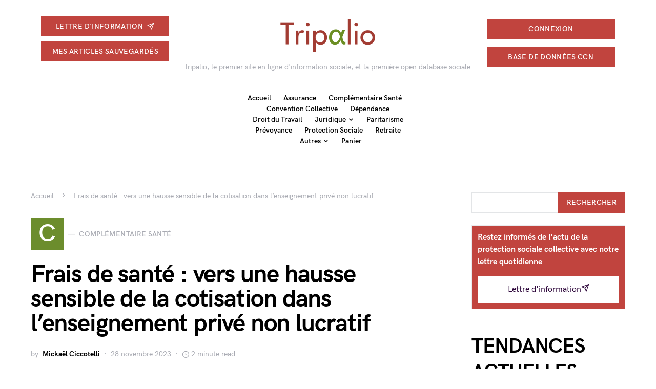

--- FILE ---
content_type: text/css
request_url: https://presse.tripalio.fr/wp-content/plugins/tripalio-video/assets/css/style.css?ver=1.0.0
body_size: 408
content:
.tripalio_video_related {
    .archive-wrap .archive-grid article:nth-child(4) {
        display: none;
    }
    @media (min-width: 720px) and (max-width: 1399px) {
        .archive-wrap .archive-grid article:nth-child(4) {
            display: initial;
        }
    }
    @media (min-width: 1400px) {
        .archive-wrap .archive-grid article {
            flex: 0 0 calc(100% / 3);
            max-width: calc(100% / 3);
        }
    }

    .meta-video-description {
        overflow: hidden;
        display: -webkit-box;
        -webkit-box-orient: vertical;
        -webkit-line-clamp: 3;
        text-shadow: 0px 0px 10px black;
        line-height: 1.1;
    }

    .post-format-icon > a {
        background: #C1443E;
    }
}

.widget_tripalio_video_section {
    .border-cat {
        background-color: #6C8D2D;

        &:hover {
            background-color: #587425;
        }
    }

    .archive-wrap .archive-grid article:nth-child(4) {
        display: none;
    }
    @media (min-width: 720px) and (max-width: 1399px) {
        .archive-wrap .archive-grid article:nth-child(4) {
            display: initial;
        }
    }
    @media (min-width: 1400px) {
        .archive-wrap .archive-grid article {
            flex: 0 0 calc(100% / 3);
            max-width: calc(100% / 3);
        }
    }

    .meta-video-description {
        overflow: hidden;
        display: -webkit-box;
        -webkit-box-orient: vertical;
        -webkit-line-clamp: 3;
        text-shadow: 0px 0px 10px black;
        line-height: 1.1;
    }

    .post-format-icon > a {
        background: #C1443E;
    }
}

.widget_tripalio_video_siderbar {
    .video-col {
        display: flex;
        flex-direction: column;
        gap: 4px;
    }

    article {
        display: flex;
        align-items: center;
        gap: 16px;

        .video {
            width: 100%;
        }

        .read-more {
            font-size: 0.75rem;
        }

        .post-format-icon > a {
            background: #C1443E;
            width: 32px;
            height: 32px;
        }

        .title {
            overflow: hidden;
            display: -webkit-box;
            -webkit-box-orient: vertical;
            -webkit-line-clamp: 3;
        }

        @media (min-width: 720px) {
             .video {
                max-width: 128px;
            }

            .title {
                flex: 1;
            }
        }
    }
}


--- FILE ---
content_type: text/css
request_url: https://presse.tripalio.fr/wp-content/themes/squaretype/css/woocommerce.css?ver=1.0.0
body_size: 6354
content:
/*--------------------------------------------------------------
>>> TABLE OF CONTENTS:
----------------------------------------------------------------
# Shop Page
# Single Product Page
# Attributes
# Comments
# My Account
# Widgets
# Miscellaneous

/*--------------------------------------------------------------
## Shop Page
--------------------------------------------------------------*/
.woocommerce .entry-header .entry-header-thumbnail {
	margin-top: 2rem;
}

.woocommerce .entry-header-title,
.woocommerce .entry-header-standard {
	display: block;
	margin-bottom: 0;
}

.woocommerce ul.products,
.woocommerce-page ul.products {
	margin-bottom: 0;
}

.woocommerce ul.products li.product,
.woocommerce-page ul.products li.product {
	background: var(--cs-color-site-background);
	margin-top: 2rem;
	margin-bottom: 0;
	padding: 0;
}

ul.products.columns-1 li.product:nth-child(-n+1) {
	margin-top: 0;
}

ul.products.columns-2 li.product:nth-child(-n+2) {
	margin-top: 0;
}

ul.products.columns-3 li.product:nth-child(-n+3) {
	margin-top: 0;
}

ul.products.columns-4 li.product:nth-child(-n+4) {
	margin-top: 0;
}

ul.products.columns-5 li.product:nth-child(-n+5) {
	margin-top: 0;
}

ul.products.columns-6 li.product:nth-child(-n+6) {
	margin-top: 0;
}

ul.products.columns-7 li.product:nth-child(-n+7) {
	margin-top: 0;
}

ul.products.columns-8 li.product:nth-child(-n+8) {
	margin-top: 0;
}

ul.products.columns-9 li.product:nth-child(-n+9) {
	margin-top: 0;
}

ul.products.columns-10 li.product:nth-child(-n+10) {
	margin-top: 0;
}

ul.products.columns-11 li.product:nth-child(-n+11) {
	margin-top: 0;
}

ul.products.columns-12 li.product:nth-child(-n+12) {
	margin-top: 0;
}

ul.products.columns-13 li.product:nth-child(-n+13) {
	margin-top: 0;
}

ul.products.columns-14 li.product:nth-child(-n+14) {
	margin-top: 0;
}

ul.products.columns-15 li.product:nth-child(-n+15) {
	margin-top: 0;
}

.woocommerce .woocommerce-result-count {
	margin-top: 2rem;
	padding-top: 0.25rem;
	color: var(--cs-color-secondary);
}

.woocommerce.large-section-enabled .woocommerce-result-count {
	margin-top: 0;
}

.woocommerce .woocommerce-ordering {
	margin-top: 2rem;
}

.woocommerce.large-section-enabled .woocommerce-ordering {
	margin-top: 0;
}

.woocommerce .woocommerce-ordering select {
	font-size: 80%;
}

.woocommerce .woocommerce-ordering {
	margin-bottom: 2rem;
	float: none;
}

@media (min-width: 600px) {
	.woocommerce .woocommerce-ordering {
		float: right;
	}
}

.woocommerce ul.products li.product .woocommerce-loop-category__title,
.woocommerce ul.products li.product .woocommerce-loop-product__title,
.woocommerce ul.products li.product h3 {
	font-size: 1.25rem;
}

.woocommerce-shop-header-none .woocommerce-result-count,
.woocommerce-shop-header-none .woocommerce-ordering {
	margin-top: 0;
}

.woocommerce ul.products li.product .woocommerce-loop-category__title {
	text-align: center;
}

.woocommerce ul.products li.product .woocommerce-loop-category__title .count {
	background: transparent;
	color: var(--cs-color-secondary);
	border: none;
}

.woocommerce ul.products li.product {
	text-align: center;
}

.woocommerce ul.products li.product a .wc-overlay-background {
	position: relative;
	margin-bottom: 0.5rem;
}

.woocommerce ul.products li.product a .wc-overlay-background img {
	margin-bottom: 0;
}

.woocommerce ul.products li.product a .wc-overlay-background .read-more {
	position: absolute;
	display: flex;
	align-items: center;
	justify-content: center;
	left: 0;
	top: 0;
	right: 0;
	bottom: 0;
	opacity: 0;
	transition: .2s ease all;
	z-index: 1;
}

.woocommerce ul.products li.product a .wc-overlay-background:hover .read-more {
	opacity: 1;
}

.woocommerce ul.products li.product a .wc-overlay-background:after {
	content: '';
	position: absolute;
	left: 0;
	top: 0;
	right: 0;
	bottom: 0;
	transition: .2s ease all;
	opacity: 0;
}

.woocommerce ul.products li.product a .wc-overlay-background:hover:after {
	opacity: 1;
}

.woocommerce .woocommerce-loop-product__title {
	text-align: center;
	margin-bottom: 0;
}

.woocommerce ul.products li.product .star-rating {
	margin: 0.5rem auto;
}

.woocommerce ul.products li.product .price {
	text-align: center;
	color: var(--cs-color-primary);
}

.woocommerce ul.products li.product .price del {
	display: inline;
	margin-right: 0.25rem;
}

.woocommerce ul.products li.product .price ins {
	text-decoration: none;
	font-weight: inherit;
}

.woocommerce ul.products li.product .button {
	padding-left: 1rem;
	padding-right: 1rem;
}

.woocommerce ul.products li.product .button.loading {
	padding-right: 2rem;
}

.woocommerce a.added_to_cart {
	display: block;
}

.woocommerce a.added_to_cart:hover {
	color: var(--cs-color-secondary);
}

.woocommerce ul.products li.product .onsale {
	height: 38px;
	width: 38px;
	line-height: 38px;
	padding: 0;
	font-weight: 400;
	font-size: 12px;
	color: var(--cs-color-accent-contrast);
	background-color: var(--cs-color-accent);
	margin: -.8em -.8em 0 0;
	transition: 0.25s;
}

.woocommerce ul.products li.product .onsale:hover {
	opacity: .875;
}

.woocommerce ul.products li.product .onsale {
	margin: -.8em -.8em 0 0;
	z-index: 3;
}

.woocommerce nav.woocommerce-pagination {
	display: flex;
	justify-content: center;
	margin-top: 3rem;
}

.woocommerce nav.woocommerce-pagination .page-numbers {
	border: none;
	display: inline-block;
	padding: 0;
	color: var(--cs-color-contrast-500);
	font-size: 0.875rem;
}

.woocommerce nav.woocommerce-pagination .page-numbers li {
	border: none;
}

.woocommerce nav.woocommerce-pagination .page-numbers li > span,
.woocommerce nav.woocommerce-pagination .page-numbers li > a {
	border: 1px solid transparent;
	display: flex;
	align-items: center;
	justify-content: center;
	min-width: 40px;
	min-height: 40px;
	padding: 0.5rem 0.75rem;
	line-height: unset;
}

.woocommerce nav.woocommerce-pagination .page-numbers li > span.current {
	border-color: var(--cs-color-contrast-200);
	background: none;
	color: inherit;
}

.woocommerce nav.woocommerce-pagination .page-numbers li > a {
	color: var(--cs-color-primary);
}

.woocommerce nav.woocommerce-pagination .page-numbers li > a:focus,
.woocommerce nav.woocommerce-pagination .page-numbers li > a:hover {
	background: none;
}

.woocommerce nav.woocommerce-pagination .page-numbers a.prev {
	font-size: 0;
}

.woocommerce nav.woocommerce-pagination .page-numbers a.prev:after {
	font-size: 0.875rem;
	font-family: "cs-icons";
	content: "\e904";
}

.woocommerce nav.woocommerce-pagination .page-numbers a.next {
	font-size: 0;
}

.woocommerce nav.woocommerce-pagination .page-numbers a.next:after {
	font-size: 0.875rem;
	font-family: "cs-icons";
	content: "\e906";
}

/*--------------------------------------------------------------
## Single Product Page
--------------------------------------------------------------*/
.woocommerce div.product .product_title {
	color: var(--cs-color-primary);
}

.woocommerce .woocommerce-product-rating .star-rating {
	margin: 0 0.5rem 0 0;
}

.woocommerce div.product form.cart input.qty {
	height: 40px;
	line-height: 40px;
	padding-right: 0;
}

.woocommerce div.product form.cart button[name="add-to-cart"],
.woocommerce div.product form.cart button[type="submit"] {
	height: 40px;
	line-height: 40px;
	padding: 0 1rem;
}

.woocommerce a.woocommerce-review-link {
	color: var(--cs-color-secondary);
	font-style: italic;
}

.woocommerce div.product .woocommerce-product-rating {
	display: flex;
	flex-wrap: wrap;
	align-items: center;
	margin-bottom: 2px;
}

.woocommerce div.product .entry-summary p.price,
.woocommerce div.product .entry-summary span.price {
	color: var(--cs-color-primary);
	margin: 0.5rem 0 1rem;
	position: relative;
}

.woocommerce div.product span.onsale {
	width: 40px;
	height: 40px;
	line-height: 40px;
	z-index: 3;
}

.woocommerce div.product p.price ins,
.woocommerce div.product span.price ins {
	font-weight: 400;
	text-decoration: none;
}

.woocommerce div.product div.summary p {
	margin-bottom: 1rem;
}

.woocommerce div.product div.summary p:last-child {
	margin-bottom: 2rem;
}

.woocommerce div.product form.cart div.quantity {
	margin-right: 2px;
}

.woocommerce .product_meta {
	color: var(--cs-color-secondary);
}

.woocommerce .product_meta .sku_wrapper,
.woocommerce .product_meta .posted_in,
.woocommerce .product_meta .tagged_as {
	display: block;
	margin-bottom: 2px;
}

.woocommerce .product_meta a {
	color: var(--cs-color-secondary);
}

.woocommerce-variation-price {
	margin-bottom: 1rem;
}

.woocommerce #content div.product div.images,
.woocommerce div.product div.images .woocommerce-page #content div.product div.images,
.woocommerce-page div.product div.images {
	width: 100%;
}

@media (min-width: 720px) {
	.woocommerce #content div.product div.images,
	.woocommerce div.product div.images .woocommerce-page #content div.product div.images,
	.woocommerce-page div.product div.images {
		width: 50%;
	}
}

.woocommerce #content div.product div.summary,
.woocommerce div.product div.summary,
.woocommerce-page #content div.product div.summary,
.woocommerce-page div.product div.summary {
	background: var(--cs-color-site-background);
	width: 100%;
}

@media (min-width: 720px) {
	.woocommerce #content div.product div.summary,
	.woocommerce div.product div.summary,
	.woocommerce-page #content div.product div.summary,
	.woocommerce-page div.product div.summary {
		width: calc(50% - 3rem);
	}
}

.woocommerce div.product div.images,
.woocommerce div.product div.summary {
	margin-bottom: 3rem;
}

.woocommerce div.product .woocommerce-tabs ul.tabs li a {
	padding: 1rem;
	font-size: 0.875rem;
}

.woocommerce .woocommerce-tabs .panel h2,
.woocommerce .related.products > h2,
.woocommerce .upsells.products > h2 {
	margin-bottom: 2rem;
}

.woocommerce section.related.products {
	clear: both;
}

.woocommerce div.product .woocommerce-tabs ul.tabs {
	display: flex;
	flex-wrap: wrap;
	margin-bottom: 0;
	padding: 0;
}

.woocommerce div.product .woocommerce-tabs ul.tabs:before {
	border-color: var(--cs-color-contrast-200);
}

.woocommerce div.product .woocommerce-tabs ul.tabs li {
	border-color: var(--cs-color-contrast-200);
	background-color: transparent;
	border-radius: 0;
	margin: 0;
}

.woocommerce div.product .woocommerce-tabs ul.tabs li a {
	color: var(--cs-color-contrast-500);
}

.woocommerce div.product .woocommerce-tabs ul.tabs li a:hover, .woocommerce div.product .woocommerce-tabs ul.tabs li a:focus {
	color: var(--cs-color-primary);
}

.woocommerce div.product .woocommerce-tabs ul.tabs li:not(.active) {
	border-color: transparent;
}

.woocommerce div.product .woocommerce-tabs ul.tabs li.active {
	background: var(--cs-color-site-background);
	border-bottom-color: var(--cs-color-site-background);
}

.woocommerce div.product .woocommerce-tabs ul.tabs li.active a {
	color: var(--cs-color-primary);
}

.woocommerce div.product .woocommerce-tabs ul.tabs li:after,
.woocommerce div.product .woocommerce-tabs ul.tabs li:before {
	display: none;
}

.woocommerce div.product .woocommerce-tabs .panel {
	max-width: 100%;
	width: 100%;
	background: var(--cs-color-site-background);
	padding: 40px 0 0;
	margin-bottom: 0;
}

.woocommerce div.product .woocommerce-tabs ~ section {
	margin-top: 2rem;
	margin-bottom: 0;
}

/*--------------------------------------------------------------
## Attributes
--------------------------------------------------------------*/
.woocommerce table.shop_attributes th {
	font-weight: 400;
}

.woocommerce table.shop_attributes td,
.woocommerce table.shop_attributes th {
	border-bottom: none;
	padding: 0.5rem;
	vertical-align: inherit;
}

.woocommerce table.shop_attributes tr:nth-child(even) td,
.woocommerce table.shop_attributes tr:nth-child(even) th {
	background: transparent;
}

.woocommerce table.shop_attributes {
	border-top: none;
	margin-bottom: 0;
}

.woocommerce table.shop_attributes td {
	color: var(--cs-color-secondary);
}

.woocommerce .related.products h2 {
	margin-bottom: 2rem;
}

/*--------------------------------------------------------------
## Comments
--------------------------------------------------------------*/
.woocommerce #reviews #comments ol.commentlist {
	padding-left: 0;
	margin-left: 0;
}

.woocommerce #reviews #comments ol.commentlist li img.avatar {
	position: relative;
	border: none;
	background: none;
	border-radius: 100%;
	height: 50px;
	width: 50px;
}

.woocommerce #reviews #comments ol.commentlist li .comment-text {
	border: none;
	border-radius: 0;
	margin-left: 55px;
	padding: 0 0 0 0.5rem;
}

.woocommerce #reviews #comments ol.commentlist li .comment-text p {
	margin-bottom: 3px;
}

.woocommerce #reviews #comments ol.commentlist li {
	border-bottom: 1px solid var(--cs-color-contrast-200);
	padding-bottom: 1rem;
	list-style: none;
}

.woocommerce #reviews #comments .star-rating {
	font-size: 80%;
}

.woocommerce .comment-text p.meta strong {
	color: var(--cs-color-primary);
	text-transform: uppercase;
	letter-spacing: 2px;
}

.woocommerce #reviews h3 {
	margin-bottom: 0.5rem;
	font-style: normal;
}

.woocommerce #review_form #respond p {
	margin: 0.5rem 0;
}

.woocommerce #review_form #respond .comment-notes {
	color: var(--cs-color-secondary);
}

.woocommerce #review_form #respond textarea {
	margin-bottom: 0;
}

.woocommerce #reviews #comment {
	height: 120px;
}

.woocommerce #respond .form-submit {
	padding-right: 0;
	padding-left: 0;
}

.woocommerce #respond .form-submit input#submit {
	margin-top: 0.5rem;
	padding: 0.6666666667rem 2rem;
	color: #fff;
}

/*--------------------------------------------------------------
## My Account
--------------------------------------------------------------*/
.woocommerce-account .woocommerce-address-fields__field-wrapper {
	margin-bottom: 1.5rem;
}

.woocommerce-account table.my_account_orders th {
	padding: 0.5rem;
}

.woocommerce-account table.my_account_orders td,
.woocommerce-account table.my_account_orders th {
	padding: 0.5rem;
}

.woocommerce-account form.login,
.woocommerce-account form.register {
	border: 1px solid var(--cs-color-contrast-200);
}

.woocommerce-account p.myaccount_user {
	margin-bottom: 2rem;
}

.woocommerce-account .addresses .title {
	margin-bottom: 1rem;
	line-height: 1rem;
}

.woocommerce-account .addresses .title h3 {
	margin-bottom: 0;
}

.woocommerce-account .addresses .title .edit {
	font-size: 80%;
	text-decoration: underline;
}

.woocommerce-account .col2-set.addresses {
	margin-top: 2rem;
}

.woocommerce-account .col2-set.addresses address {
	border: 1px solid var(--cs-color-contrast-200);
	background: var(--cs-color-contrast-100);
	padding: 1rem;
	border-radius: 0;
}

.woocommerce-account .woocommerce-MyAccount-navigation {
	width: 26%;
}

.woocommerce-account .woocommerce-MyAccount-navigation ul {
	padding-left: 0;
	list-style: none;
}

.woocommerce-account .woocommerce-MyAccount-navigation ul li {
	border-bottom: 1px solid var(--cs-color-contrast-200);
	list-style: none;
	padding: 0.5rem 0;
}

.woocommerce-account .woocommerce-MyAccount-navigation ul li a {
	color: var(--cs-color-primary);
}

.woocommerce-account .woocommerce-MyAccount-navigation ul li a:hover {
	color: var(--cs-color-secondary);
}

.woocommerce-account .woocommerce-EditAccountForm legend {
	padding: 2rem 0 1rem;
}

.woocommerce-account .woocommerce-EditAccountForm button.button {
	margin-top: 1rem;
}

/*--------------------------------------------------------------
## Widgets
--------------------------------------------------------------*/
.woocommerce .widget_shopping_cart .cart_list li a.remove,
.woocommerce.widget_shopping_cart .cart_list li a.remove {
	font-size: 100%;
	font-weight: 700;
}

.woocommerce .widget_shopping_cart .buttons {
	display: flex;
	margin: 0;
}

.woocommerce .widget_shopping_cart .buttons a,
.woocommerce.widget_shopping_cart .buttons a {
	padding-left: 0;
	padding-right: 0;
	flex: 0 0 calc(50% - 5px);
	color: #fff;
	margin: 0 5px 0 0;
}

.woocommerce .widget_shopping_cart .buttons a + a,
.woocommerce.widget_shopping_cart .buttons a + a {
	margin: 0;
	margin-right: 5px;
}

.woocommerce ul.cart_list li a,
.woocommerce ul.product_list_widget li a {
	font-size: 1rem;
}

.woocommerce ul.cart_list li img,
.woocommerce ul.product_list_widget li img {
	width: 60px;
}

.woocommerce .widget_shopping_cart .cart_list li,
.woocommerce.widget_shopping_cart .cart_list li {
	margin-bottom: 8px;
}

.widget_shopping_cart .quantity {
	color: var(--cs-color-secondary);
}

.woocommerce ul.cart_list,
.woocommerce ul.product_list_widget {
	margin-bottom: 1rem;
}

.woocommerce ul.product_list_widget li del {
	color: var(--cs-color-secondary);
}

.woocommerce ul.product_list_widget li ins {
	text-decoration: none;
}

.woocommerce .widget_shopping_cart .total,
.woocommerce.widget_shopping_cart .total {
	border-top: 1px solid var(--cs-color-contrast-200);
	padding-top: 0.5rem;
	margin-bottom: 1rem;
	color: var(--cs-color-primary);
}

.woocommerce .widget_shopping_cart .total strong,
.woocommerce.widget_shopping_cart .total strong {
	font-weight: 600;
}

.widget_shopping_cart a.button,
.woocommerce .widget_price_filter .price_slider_amount .button {
	padding: 0.5rem 1rem 0.5rem;
	margin: 0 0.5rem 0 0;
	font-size: 0.65625rem;
}

.woocommerce .widget_shopping_cart .cart_list li a.remove,
.woocommerce.widget_shopping_cart .cart_list li a.remove {
	top: 2px;
}

.woocommerce.widget_products ul.product_list_widget li img,
.woocommerce.widget_recently_viewed_products ul.product_list_widget li img,
.woocommerce.widget_recent_reviews ul.product_list_widget li img,
.woocommerce.widget_top_rated_products ul.product_list_widget li img {
	float: left;
	margin-left: 0;
	margin-right: 2rem;
	width: 80px;
}

.woocommerce.widget_products ul.product_list_widget li,
.woocommerce.widget_recently_viewed_products ul.product_list_widget li,
.woocommerce.widget_recent_reviews ul.product_list_widget li,
.woocommerce.widget_top_rated_products ul.product_list_widget li {
	margin-bottom: 0.5rem;
}

.woocommerce.widget_products .amount,
.woocommerce.widget_recently_viewed_products .amount,
.woocommerce.widget_recent_reviews .amount,
.woocommerce.widget_top_rated_products .amount {
	color: var(--cs-color-secondary);
}

.woocommerce.widget_products span.product-title,
.woocommerce.widget_recently_viewed_products span.product-title,
.woocommerce.widget_recent_reviews span.product-title,
.woocommerce.widget_top_rated_products span.product-title {
	font-size: 1rem;
	margin-bottom: 0.5rem;
}

.woocommerce ul.cart_list li .star-rating,
.woocommerce ul.product_list_widget li .star-rating {
	margin-top: 0.5rem;
	margin-bottom: 0.5rem;
}

.woocommerce ul.product_list_widget .reviewer {
	color: var(--cs-color-secondary);
	font-style: italic;
}

.woocommerce.widget_layered_nav ul li {
	display: flex;
	flex-wrap: wrap;
	justify-content: space-between;
}

.woocommerce.widget_layered_nav ul li .count {
	color: var(--cs-color-secondary);
}

.woocommerce.widget_layered_nav ul li a:hover {
	text-decoration: none;
}

.woocommerce .woocommerce-widget-layered-nav-list .woocommerce-widget-layered-nav-list__item::after,
.woocommerce .woocommerce-widget-layered-nav-list .woocommerce-widget-layered-nav-list__item::before {
	display: none;
}

.woocommerce .woocommerce-widget-layered-nav-list .woocommerce-widget-layered-nav-list__item {
	border-bottom: 1px var(--cs-color-contrast-200) solid;
	padding: 0.5rem 0;
}

.woocommerce .woocommerce-widget-layered-nav-list .woocommerce-widget-layered-nav-list__item:last-child {
	border-bottom: none;
	padding-bottom: 0;
}

.woocommerce .widget_layered_nav_filters ul li a:before,
.woocommerce .woocommerce-widget-layered-nav-list .woocommerce-widget-layered-nav-list__item--chosen a:before {
	font-family: 'cs-icons';
	font-size: 80%;
	content: "\e923";
}

.woocommerce .widget_price_filter .price_slider_wrapper .ui-widget-content {
	background-color: var(--cs-color-contrast-200);
}

.woocommerce .widget_price_filter .ui-slider .ui-slider-range,
.woocommerce .widget_price_filter .ui-slider .ui-slider-handle {
	background-color: var(--cs-color-contrast-400);
}

.woocommerce .widget_price_filter .price_slider_amount input[type="text"] {
	display: none;
}

.woocommerce .widget_rating_filter ul li .star-rating {
	margin-bottom: 0;
}

.woocommerce .widget_rating_filter ul li a {
	display: flex;
	align-items: center;
	flex-wrap: wrap;
	justify-content: space-between;
	color: var(--cs-color-secondary);
}

.widget_product_categories ul li {
	display: flex;
	flex-wrap: wrap;
	position: relative;
	padding: 0.5rem 0;
}

.widget_product_categories ul li:not(:last-child) {
	border-bottom: 1px var(--cs-color-contrast-200) solid;
}

.widget_product_categories ul li:first-child:last-child {
	border-bottom: none;
	padding-bottom: 0;
}

.widget_product_categories ul li:first-child:last-child > .sub-menu {
	padding-bottom: 0;
}

.widget_product_categories ul li a {
	padding-right: 0.6666666667rem;
	margin-right: auto;
	transition: color 0.2s;
}

.widget_product_categories ul ul.children {
	flex: 0 0 100%;
	width: 100%;
	margin: 0.5rem 0;
}

.widget_product_categories ul ul.children li {
	padding: 1rem 0 1rem 1rem;
}

.widget_product_categories ul ul.children li:last-child {
	border-bottom: none;
	padding-bottom: 0;
}

.widget_product_tag_cloud {
	overflow: hidden;
}

.widget_product_tag_cloud .tagcloud {
	display: flex;
	flex-wrap: wrap;
}

.widget_product_tag_cloud .tagcloud a {
	background: var(--cs-color-contrast-200);
	height: 2rem;
	line-height: 2rem;
	padding: 0 0.5rem;
	margin-top: 0.5rem;
	margin-right: 0.5rem;
	text-decoration: none;
	font-weight: normal;
}

.widget_product_tag_cloud .tagcloud a:last-child {
	margin-right: 0;
}

.widget_product_search .woocommerce-product-search {
	position: relative;
	display: flex;
	flex-wrap: wrap;
	align-items: stretch;
	width: 100%;
}

.widget_product_search .woocommerce-product-search input[type="search"].search-field {
	border-top-right-radius: 0;
	border-bottom-right-radius: 0;
	position: relative;
	z-index: 2;
	flex: 1 1 auto;
	width: 1%;
	margin-bottom: 0;
}

.widget_product_search .woocommerce-product-search button {
	border-top-left-radius: 0;
	border-bottom-left-radius: 0;
	line-height: 1.5rem;
}

/*--------------------------------------------------------------
## Miscellaneous
--------------------------------------------------------------*/
.woocommerce .star-rating {
	float: none;
	margin-bottom: 0.5rem;
}

.woocommerce #respond input#submit,
.woocommerce a.button,
.woocommerce button.button,
.woocommerce input.button,
.woocommerce #respond input#submit.alt,
.woocommerce a.button.alt,
.woocommerce button.button.alt,
.woocommerce input.button.alt {
	cursor: pointer;
	display: inline-block;
	font-weight: 400;
	text-align: center;
	white-space: nowrap;
	vertical-align: middle;
	-webkit-user-select: none;
	-moz-user-select: none;
	-ms-user-select: none;
	user-select: none;
	border: 1px solid transparent;
	background-color: var(--cs-color-accent);
	color: var(--cs-color-accent-contrast);
	transition: opacity 0.15s ease-in-out;
	text-decoration: none;
	padding: 0.375rem 1rem;
	font-size: 1rem;
	line-height: 1.5;
	border-radius: 0;
}

.woocommerce #respond input#submit:hover, .woocommerce #respond input#submit:focus,
.woocommerce a.button:hover,
.woocommerce a.button:focus,
.woocommerce button.button:hover,
.woocommerce button.button:focus,
.woocommerce input.button:hover,
.woocommerce input.button:focus,
.woocommerce #respond input#submit.alt:hover,
.woocommerce #respond input#submit.alt:focus,
.woocommerce a.button.alt:hover,
.woocommerce a.button.alt:focus,
.woocommerce button.button.alt:hover,
.woocommerce button.button.alt:focus,
.woocommerce input.button.alt:hover,
.woocommerce input.button.alt:focus {
	background-color: var(--cs-color-accent);
	color: var(--cs-color-accent-contrast);
	text-decoration: none;
	opacity: .75;
}

.woocommerce #respond input#submit:focus,
.woocommerce a.button:focus,
.woocommerce button.button:focus,
.woocommerce input.button:focus,
.woocommerce #respond input#submit.alt:focus,
.woocommerce a.button.alt:focus,
.woocommerce button.button.alt:focus,
.woocommerce input.button.alt:focus {
	outline: 0;
}

.woocommerce button.button.alt.disabled,
.woocommerce button.button.alt.disabled:hover,
.woocommerce button.button:disabled,
.woocommerce button.button:disabled[disabled] {
	background-color: var(--cs-color-accent);
	color: var(--cs-color-accent-contrast);
}

.woocommerce a.cs-author-button,
.woocommerce a.pk-about-button,
.woocommerce a.pk-twitter-btn,
.woocommerce a.pk-instagram-btn {
	padding: 0.5rem 1rem;
	line-height: 1.5;
}

.woocommerce a.cs-author-button:hover, .woocommerce a.cs-author-button:focus,
.woocommerce a.pk-about-button:hover,
.woocommerce a.pk-about-button:focus,
.woocommerce a.pk-twitter-btn:hover,
.woocommerce a.pk-twitter-btn:focus,
.woocommerce a.pk-instagram-btn:hover,
.woocommerce a.pk-instagram-btn:focus {
	text-decoration: none;
}

.woocommerce a.pk-twitter-btn,
.woocommerce a.pk-instagram-btn {
	width: 100%;
}

.woocommerce a.cs-author-button,
.woocommerce a.pk-about-button {
	margin-top: 1.5rem;
	overflow: hidden;
}

.woocommerce .navbar-follow .navbar-follow-btn {
	background-color: var(--cs-color-accent);
	color: var(--cs-color-accent-contrast);
	line-height: 1.5;
	padding: 0.5rem 1.25rem;
	display: flex;
}

.woocommerce .navbar-follow .navbar-follow-btn:hover, .woocommerce .navbar-follow .navbar-follow-btn:focus {
	background-color: var(--cs-color-accent);
	color: var(--cs-color-accent-contrast);
}

.woocommerce .woocommerce-breadcrumb,
.woocommerce-page .woocommerce-breadcrumb {
	margin-bottom: 1.5rem;
	color: var(--cs-color-secondary);
}

.woocommerce .woocommerce-breadcrumb a,
.woocommerce-page .woocommerce-breadcrumb a {
	color: var(--cs-color-primary);
}

.woocommerce-products-header {
	margin-bottom: 0;
}

.woocommerce-products-header .page-title {
	margin: 0;
}

.woocommerce-products-header .page-description {
	margin: 2rem 0 0;
}

.woocommerce-products-header p:last-child {
	margin-bottom: 0;
}

.navbar-cart {
	display: none;
	position: relative;
	align-content: center;
	height: 2rem;
	color: var(--cs-color-primary);
}

.navbar-cart:not(:first-child) {
	border-left: 1px solid var(--cs-color-contrast-200);
	padding-left: 1rem;
	margin-left: 1rem;
}

@media (min-width: 1020px) {
	.navbar-cart {
		display: flex;
	}
}

.navbar-cart .cs-icon {
	height: 2rem;
	line-height: 2rem;
}

.navbar-cart .cart-quantity {
	display: block;
	color: var(--cs-color-secondary);
	font-size: 0.75rem;
	margin-left: 0.5rem;
	line-height: 2rem;
}

.navbar-cart:hover, .navbar-cart:focus {
	color: var(--cs-color-secondary);
}

.woocommerce-cart .return-to-shop a.button {
	padding: 0.6666666667rem 1rem;
	color: #fff;
}

.woocommerce .woocommerce-error,
.woocommerce .woocommerce-info,
.woocommerce .woocommerce-message {
	background-color: var(--cs-color-contrast-100);
	padding: 0.8em 2em 1em 3.5em !important;
}

.woocommerce .woocommerce-error:before,
.woocommerce .woocommerce-info:before,
.woocommerce .woocommerce-message:before {
	top: 11px;
}

.woocommerce .woocommerce-error,
.woocommerce .woocommerce-info,
.woocommerce .woocommerce-message {
	border-top-color: var(--cs-color-contrast-200);
	line-height: 2rem;
}

.woocommerce .woocommerce-error li,
.woocommerce .woocommerce-info li,
.woocommerce .woocommerce-message li {
	margin-bottom: 0;
}

.woocommerce .woocommerce-info:before {
	color: var(--cs-color-secondary);
}

.woocommerce-message:before {
	color: #28a745;
}

.woocommerce-error::before {
	color: #dc3545;
}

.woocommerce-checkout h3 {
	margin-top: 30px;
}

.woocommerce-checkout a.showlogin,
.woocommerce-checkout a.showcoupon {
	text-decoration: underline;
}

.woocommerce-checkout form.woocommerce-form-coupon {
	border-color: var(--cs-color-contrast-200);
}

.woocommerce-checkout form.woocommerce-form-coupon button[name="apply_coupon"] {
	height: 2rem;
	line-height: 1;
}

.woocommerce-checkout #payment ul.payment_methods li {
	list-style: none;
}

.woocommerce-checkout #payment ul.payment_methods li input {
	width: auto;
}

.woocommerce-checkout #payment {
	background-color: var(--cs-color-contrast-100);
}

.woocommerce-checkout #payment ul.payment_methods {
	border-bottom: none;
}

.woocommerce-checkout #payment div.payment_box:before {
	border: 1em solid var(--cs-color-contrast-200);
	border-right-color: transparent;
	border-left-color: transparent;
	border-top-color: transparent;
}

.woocommerce-checkout #payment div.payment_box {
	background-color: var(--cs-color-contrast-200);
	color: var(--cs-color-secondary);
}

.woocommerce-checkout #payment .button.alt {
	padding: 0.75rem 1rem;
	color: #fff;
}

.woocommerce-checkout .woocommerce-customer-details address {
	border: 1px solid var(--cs-color-contrast-200);
	background: var(--cs-color-contrast-100);
	padding: 1rem;
	border-radius: 0;
}

.woocommerce-checkout ul.order_details {
	padding-left: 0;
	margin: 0 0 2rem;
}

.woocommerce-checkout ul.order_details li {
	margin-bottom: 1rem;
	list-style: none;
}

.woocommerce-checkout ul.order_details li.email {
	display: none;
}

.woocommerce-checkout ul.order_details li strong {
	margin-top: 0.25rem;
	letter-spacing: 0;
}

.woocommerce table.shop_table {
	border-collapse: collapse;
	border-radius: 0;
}

.woocommerce table.shop_table tfoot th,
.woocommerce table.shop_table tbody th {
	border-bottom: none;
}

.woocommerce table.shop_table tbody th,
.woocommerce table.shop_table tfoot td,
.woocommerce table.shop_table tfoot th {
	border-color: var(--cs-color-contrast-200);
	font-weight: 400;
}

.woocommerce table.shop_table th {
	background: var(--cs-color-contrast-100);
	border: none;
	border-bottom: 1px solid var(--cs-color-contrast-200);
}

.woocommerce table.shop_table td {
	border-color: var(--cs-color-contrast-200);
	padding: 0.5rem 1rem;
	border: none;
}

.woocommerce table.shop_table tr:hover td {
	background: var(--cs-color-contrast-100);
}

.woocommerce table.shop_table .cart_item a {
	color: var(--cs-color-primary);
}

.woocommerce table.shop_table .cart_item a:hover {
	text-decoration: underline;
}

.woocommerce table.shop_table .product-remove a {
	font-size: 100%;
}

.woocommerce table.shop_table .product-remove a:hover {
	text-decoration: none;
}

.woocommerce .wc-proceed-to-checkout a.checkout-button.alt {
	width: 100%;
	padding: 1rem;
	color: #fff;
}

.woocommerce .quantity .qty {
	display: inline-block;
	width: 5em;
}

.woocommerce-cart-form {
	margin-bottom: 3rem;
}

.woocommerce-cart .cart-collaterals .cross-sells ul.products li.product,
.woocommerce-checkout .cart-collaterals .cross-sells ul.products li.product {
	margin-bottom: 1rem;
}

.woocommerce .cart-collaterals .cart_totals,
.woocommerce-page .cart-collaterals .cart_totals {
	width: 100%;
}

.woocommerce .cart-collaterals .cross-sells + .cart_totals,
.woocommerce-page .cart-collaterals .cross-sells + .cart_totals {
	width: 48%;
}

.woocommerce-cart .cart-collaterals .cart_totals table td,
.woocommerce-cart .cart-collaterals .cart_totals table th {
	padding-left: 1rem;
}

.woocommerce-cart .cart-collaterals .cart_totals tr td,
.woocommerce-cart .cart-collaterals .cart_totals tr th {
	border-top: none;
}

.woocommerce-cart table.cart td.actions .coupon .input-text {
	padding: 0.04rem 0.5rem;
	margin-right: 1rem;
}

.woocommerce table.cart td.actions .input-text,
.woocommerce-page #content table.cart td.actions .input-text,
.woocommerce-page table.cart td.actions .input-text {
	width: 140px;
	font-size: 80%;
}

.woocommerce-cart .cart-collaterals .cart_totals table th {
	background: var(--cs-color-contrast-100);
}

.woocommerce #content table.cart td.actions,
.woocommerce table.cart td.actions,
.woocommerce-page #content table.cart td.actions,
.woocommerce-page table.cart td.actions {
	padding: 15px;
	border-top: 1px solid var(--cs-color-contrast-200);
}

.woocommerce a.remove {
	color: var(--cs-color-secondary) !important;
}

.woocommerce a.remove:hover {
	background: none !important;
	color: var(--cs-color-primary) !important;
	text-decoration: none;
}

.woocommerce .widget_shopping_cart .cart_list li,
.woocommerce.widget_shopping_cart .cart_list li {
	padding-left: 2rem;
}

.woocommerce .login #password {
	margin-bottom: 1rem;
}

.woocommerce .login .button {
	margin-right: 1rem;
}

.woocommerce form .form-row .input-checkbox {
	width: auto;
}

.woocommerce .select2-container .select2-selection--single {
	border-color: #E3E5E7;
	height: 33.3333333333px;
}

.woocommerce .select2-container .select2-selection--single .select2-selection__rendered {
	font-size: 0.75rem;
	padding: 0.125rem 0.5rem;
	color: var(--cs-color-primary);
}

.woocommerce .select2-container .select2-selection--single .select2-selection__arrow {
	height: 33.3333333333px;
}

.entry-content .woocommerce ul.products,
.entry-content .woocommerce-page ul.products {
	margin-bottom: 1rem;
}

.entry-content .woocommerce ul.products li.product,
.entry-content .woocommerce-page ul.products li.product {
	background: transparent;
	padding: 0;
}

.entry-content .woocommerce ul.products li.product .woocommerce-loop-category__title,
.entry-content .woocommerce ul.products li.product .woocommerce-loop-product__title,
.entry-content .woocommerce ul.products li.product h3 {
	font-size: 1rem;
}

.entry-content .woocommerce .woocommerce-result-count,
.entry-content .woocommerce .woocommerce-ordering {
	margin-top: 1rem;
}

.entry-content .woocommerce nav.woocommerce-pagination {
	margin-top: 2rem;
	margin-bottom: 2rem;
}


--- FILE ---
content_type: text/css
request_url: https://presse.tripalio.fr/wp-content/plugins/jeg-paywall-paypal/assets/fonts/jpw-icon/css/jpw-icon.css?ver=1.0.2
body_size: 233
content:
@font-face {
	font-family: 'jpw-icon';
	src: url('../font/jpw-icon.eot?86492753');
	src: url('../font/jpw-icon.eot?86492753#iefix') format('embedded-opentype'),
	url('../font/jpw-icon.woff2?86492753') format('woff2'),
	url('../font/jpw-icon.woff?86492753') format('woff'),
	url('../font/jpw-icon.ttf?86492753') format('truetype'),
	url('../font/jpw-icon.svg?86492753#jpw-icon') format('svg');
	font-weight: normal;
	font-style: normal;
}

[class^="jpw-icon-"], [class*=" jpw-icon-"] {
	/* use !important to prevent issues with browser extensions that change fonts */
	display: inline-block;
	font: normal normal normal 14px/1 'jpw-icon';
	font-size: inherit;
	speak: none;
	vertical-align: middle;

	/* Better Font Rendering =========== */
	text-rendering: auto;
	-webkit-font-smoothing: antialiased;
	-moz-osx-font-smoothing: grayscale;
}

.jpw-icon-ok:before {
	content: '\e800';
}

.jpw-icon-cancel:before {
	content: '\e801';
}


--- FILE ---
content_type: application/javascript
request_url: https://presse.tripalio.fr/wp-content/plugins/cbxwpbookmark/assets/vendors/awesome-notifications/script.js?ver=1.9.11
body_size: 32411
content:
var AWN;
(() => {
    var t = {
        628   : (t, e, n) => {
            "use strict";

            function o(t) {
                return o = "function" == typeof Symbol && "symbol" == typeof Symbol.iterator ? function (t) {
                    return typeof t
                } : function (t) {
                    return t && "function" == typeof Symbol && t.constructor === Symbol && t !== Symbol.prototype ? "symbol" : typeof t
                }, o(t)
            }

            function r(t, e) {
                if (!(t instanceof e)) throw new TypeError("Cannot call a class as a function")
            }

            function i(t, e) {
                for (var n = 0; n < e.length; n++) {
                    var o = e[n];
                    o.enumerable = o.enumerable || !1, o.configurable = !0, "value" in o && (o.writable = !0), Object.defineProperty(t, o.key, o)
                }
            }

            n.d(e, {default: () => I});
            var a  = {
                maxNotifications : 10,
                animationDuration: 300,
                position         : "bottom-right",
                labels           : {
                    tip          : "Tip",
                    info         : "Info",
                    success      : "Success",
                    warning      : "Attention",
                    alert        : "Error",
                    async        : "Loading",
                    confirm      : "Confirmation required",
                    confirmOk    : "OK",
                    confirmCancel: "Cancel"
                },
                icons            : {
                    tip    : "question-circle",
                    info   : "info-circle",
                    success: "check-circle",
                    warning: "exclamation-circle",
                    alert  : "exclamation-triangle",
                    async  : "cog fa-spin",
                    confirm: "exclamation-triangle",
                    prefix : "<i class='fa fas fa-fw fa-",
                    suffix : "'></i>",
                    enabled: !0
                },
                replacements     : {
                    tip          : null,
                    info         : null,
                    success      : null,
                    warning      : null,
                    alert        : null,
                    async        : null,
                    "async-block": null,
                    modal        : null,
                    confirm      : null,
                    general      : {"<script>": "", "<\/script>": ""}
                },
                messages         : {
                    tip          : "",
                    info         : "",
                    success      : "Action has been succeeded",
                    warning      : "",
                    alert        : "Action has been failed",
                    confirm      : "This action can't be undone. Continue?",
                    async        : "Please, wait...",
                    "async-block": "Loading"
                },
                formatError      : function (t) {
                    if (t.response) {
                        if (!t.response.data) return "500 API Server Error";
                        if (t.response.data.errors) return t.response.data.errors.map((function (t) {
                            return t.detail
                        })).join("<br>");
                        if (t.response.statusText) return "".concat(t.response.status, " ").concat(t.response.statusText, ": ").concat(t.response.data)
                    }
                    return t.message ? t.message : t
                },
                durations        : {global: 5e3, success: null, info: null, tip: null, warning: null, alert: null},
                minDurations     : {async: 1e3, "async-block": 1e3}
            }, c   = function () {
                function t() {
                    var e = arguments.length > 0 && void 0 !== arguments[0] ? arguments[0] : {},
                        n = arguments.length > 1 && void 0 !== arguments[1] ? arguments[1] : a;
                    r(this, t), Object.assign(this, this.defaultsDeep(n, e))
                }

                var e, n;
                return e = t, n = [{
                    key: "icon", value: function (t) {
                        return this.icons.enabled ? "".concat(this.icons.prefix).concat(this.icons[t]).concat(this.icons.suffix) : ""
                    }
                }, {
                    key: "label", value: function (t) {
                        return this.labels[t]
                    }
                }, {
                    key: "duration", value: function (t) {
                        var e = this.durations[t];
                        return null === e ? this.durations.global : e
                    }
                }, {
                    key: "toSecs", value: function (t) {
                        return "".concat(t / 1e3, "s")
                    }
                }, {
                    key: "applyReplacements", value: function (t, e) {
                        if (!t) return this.messages[e] || "";
                        for (var n = 0, o = ["general", e]; n < o.length; n++) {
                            var r = o[n];
                            if (this.replacements[r]) for (var i in this.replacements[r]) t = t.replace(i, this.replacements[r][i])
                        }
                        return t
                    }
                }, {
                    key: "override", value: function (e) {
                        return e ? new t(e, this) : this
                    }
                }, {
                    key: "defaultsDeep", value: function (t, e) {
                        var n = {};
                        for (var r in t) e.hasOwnProperty(r) ? n[r] = "object" === o(t[r]) && null !== t[r] ? this.defaultsDeep(t[r], e[r]) : e[r] : n[r] = t[r];
                        return n
                    }
                }], n && i(e.prototype, n), t
            }(), s = "awn", u = {
                popup  : "".concat(s, "-popup"),
                toast  : "".concat(s, "-toast"),
                btn    : "".concat(s, "-btn"),
                confirm: "".concat(s, "-confirm")
            }, l   = {
                prefix: u.toast,
                klass : {
                    label           : "".concat(u.toast, "-label"),
                    content         : "".concat(u.toast, "-content"),
                    icon            : "".concat(u.toast, "-icon"),
                    progressBar     : "".concat(u.toast, "-progress-bar"),
                    progressBarPause: "".concat(u.toast, "-progress-bar-paused")
                },
                ids   : {container: "".concat(u.toast, "-container")}
            }, f   = {
                prefix: u.popup,
                klass : {
                    buttons     : "".concat(s, "-buttons"),
                    button      : u.btn,
                    successBtn  : "".concat(u.btn, "-success"),
                    cancelBtn   : "".concat(u.btn, "-cancel"),
                    title       : "".concat(u.popup, "-title"),
                    body        : "".concat(u.popup, "-body"),
                    content     : "".concat(u.popup, "-content"),
                    dotAnimation: "".concat(u.popup, "-loading-dots")
                },
                ids   : {
                    wrapper      : "".concat(u.popup, "-wrapper"),
                    confirmOk    : "".concat(u.confirm, "-ok"),
                    confirmCancel: "".concat(u.confirm, "-cancel")
                }
            }, p   = {klass: {hiding: "".concat(s, "-hiding")}, lib: s};

            function d(t, e) {
                for (var n = 0; n < e.length; n++) {
                    var o = e[n];
                    o.enumerable = o.enumerable || !1, o.configurable = !0, "value" in o && (o.writable = !0), Object.defineProperty(t, o.key, o)
                }
            }

            var h = function () {
                function t(e, n, o, r, i) {
                    !function (t, e) {
                        if (!(t instanceof e)) throw new TypeError("Cannot call a class as a function")
                    }(this, t), this.newNode = document.createElement("div"), n && (this.newNode.id = n), o && (this.newNode.className = o), r && (this.newNode.style.cssText = r), this.parent = e, this.options = i
                }

                var e, n;
                return e = t, n = [{
                    key: "beforeInsert", value: function () {
                    }
                }, {
                    key: "afterInsert", value: function () {
                    }
                }, {
                    key: "insert", value: function () {
                        return this.beforeInsert(), this.el = this.parent.appendChild(this.newNode), this.afterInsert(), this
                    }
                }, {
                    key: "replace", value: function (t) {
                        var e = this;
                        if (this.getElement()) return this.beforeDelete().then((function () {
                            return e.updateType(t.type), e.parent.replaceChild(t.newNode, e.el), e.el = e.getElement(t.newNode), e.afterInsert(), e
                        }))
                    }
                }, {
                    key: "beforeDelete", value: function () {
                        var t = this, e = arguments.length > 0 && void 0 !== arguments[0] ? arguments[0] : this.el,
                            n = 0;
                        return this.start && (n = this.options.minDurations[this.type] + this.start - Date.now()) < 0 && (n = 0), new Promise((function (o) {
                            setTimeout((function () {
                                e.classList.add(p.klass.hiding), setTimeout(o, t.options.animationDuration)
                            }), n)
                        }))
                    }
                }, {
                    key: "delete", value: function () {
                        var t = this, e = arguments.length > 0 && void 0 !== arguments[0] ? arguments[0] : this.el;
                        return this.getElement(e) ? this.beforeDelete(e).then((function () {
                            e.remove(), t.afterDelete()
                        })) : null
                    }
                }, {
                    key: "afterDelete", value: function () {
                    }
                }, {
                    key: "getElement", value: function () {
                        var t = arguments.length > 0 && void 0 !== arguments[0] ? arguments[0] : this.el;
                        return t ? document.getElementById(t.id) : null
                    }
                }, {
                    key: "addEvent", value: function (t, e) {
                        this.el.addEventListener(t, e)
                    }
                }, {
                    key: "toggleClass", value: function (t) {
                        this.el.classList.toggle(t)
                    }
                }, {
                    key: "updateType", value: function (t) {
                        this.type = t, this.duration = this.options.duration(this.type)
                    }
                }], n && d(e.prototype, n), t
            }();

            function y(t, e) {
                for (var n = 0; n < e.length; n++) {
                    var o = e[n];
                    o.enumerable = o.enumerable || !1, o.configurable = !0, "value" in o && (o.writable = !0), Object.defineProperty(t, o.key, o)
                }
            }

            var v = function () {
                function t(e, n) {
                    !function (t, e) {
                        if (!(t instanceof e)) throw new TypeError("Cannot call a class as a function")
                    }(this, t), this.callback = e, this.remaining = n, this.resume()
                }

                var e, n;
                return e = t, (n = [{
                    key: "pause", value: function () {
                        this.paused = !0, window.clearTimeout(this.timerId), this.remaining -= new Date - this.start
                    }
                }, {
                    key: "resume", value: function () {
                        var t = this;
                        this.paused = !1, this.start = new Date, window.clearTimeout(this.timerId), this.timerId = window.setTimeout((function () {
                            window.clearTimeout(t.timerId), t.callback()
                        }), this.remaining)
                    }
                }, {
                    key: "toggle", value: function () {
                        this.paused ? this.resume() : this.pause()
                    }
                }]) && y(e.prototype, n), t
            }();

            function m(t) {
                return m = "function" == typeof Symbol && "symbol" == typeof Symbol.iterator ? function (t) {
                    return typeof t
                } : function (t) {
                    return t && "function" == typeof Symbol && t.constructor === Symbol && t !== Symbol.prototype ? "symbol" : typeof t
                }, m(t)
            }

            function b(t, e) {
                for (var n = 0; n < e.length; n++) {
                    var o = e[n];
                    o.enumerable = o.enumerable || !1, o.configurable = !0, "value" in o && (o.writable = !0), Object.defineProperty(t, o.key, o)
                }
            }

            function k(t, e) {
                return k = Object.setPrototypeOf || function (t, e) {
                    return t.__proto__ = e, t
                }, k(t, e)
            }

            function g(t, e) {
                if (e && ("object" === m(e) || "function" == typeof e)) return e;
                if (void 0 !== e) throw new TypeError("Derived constructors may only return object or undefined");
                return function (t) {
                    if (void 0 === t) throw new ReferenceError("this hasn't been initialised - super() hasn't been called");
                    return t
                }(t)
            }

            function w(t) {
                return w = Object.setPrototypeOf ? Object.getPrototypeOf : function (t) {
                    return t.__proto__ || Object.getPrototypeOf(t)
                }, w(t)
            }

            var O = function (t) {
                !function (t, e) {
                    if ("function" != typeof e && null !== e) throw new TypeError("Super expression must either be null or a function");
                    t.prototype = Object.create(e && e.prototype, {
                        constructor: {
                            value       : t,
                            writable    : !0,
                            configurable: !0
                        }
                    }), e && k(t, e)
                }(a, t);
                var e, n, o, r, i = (o = a, r = function () {
                    if ("undefined" == typeof Reflect || !Reflect.construct) return !1;
                    if (Reflect.construct.sham) return !1;
                    if ("function" == typeof Proxy) return !0;
                    try {
                        return Boolean.prototype.valueOf.call(Reflect.construct(Boolean, [], (function () {
                        }))), !0
                    } catch (t) {
                        return !1
                    }
                }(), function () {
                    var t, e = w(o);
                    if (r) {
                        var n = w(this).constructor;
                        t     = Reflect.construct(e, arguments, n)
                    } else t = e.apply(this, arguments);
                    return g(this, t)
                });

                function a(t, e, n, o) {
                    var r;
                    return function (t, e) {
                        if (!(t instanceof e)) throw new TypeError("Cannot call a class as a function")
                    }(this, a), (r = i.call(this, o, "".concat(l.prefix, "-").concat(Math.floor(Date.now() - 100 * Math.random())), "".concat(l.prefix, " ").concat(l.prefix, "-").concat(e), "animation-duration: ".concat(n.toSecs(n.animationDuration), ";"), n)).updateType(e), r.setInnerHtml(t), r
                }

                return e = a, n = [{
                    key: "setInnerHtml", value: function (t) {
                        "alert" === this.type && t && (t = this.options.formatError(t)), t = this.options.applyReplacements(t, this.type), this.newNode.innerHTML = '<div class="awn-toast-wrapper">'.concat(this.progressBar).concat(this.label, '<div class="').concat(l.klass.content, '">').concat(t, '</div><span class="').concat(l.klass.icon, '">').concat(this.options.icon(this.type), "</span></div>")
                    }
                }, {
                    key: "beforeInsert", value: function () {
                        var t = this;
                        if (this.parent.childElementCount >= this.options.maxNotifications) {
                            var e = Array.from(this.parent.getElementsByClassName(l.prefix));
                            this.delete(e.find((function (e) {
                                return !t.isDeleted(e)
                            })))
                        }
                    }
                }, {
                    key: "afterInsert", value: function () {
                        var t = this;
                        if ("async" == this.type) return this.start = Date.now();
                        if (this.addEvent("click", (function () {
                            return t.delete()
                        })), !(this.duration <= 0)) {
                            this.timer = new v((function () {
                                return t.delete()
                            }), this.duration);
                            for (var e = 0, n = ["mouseenter", "mouseleave"]; e < n.length; e++) {
                                var o = n[e];
                                this.addEvent(o, (function () {
                                    t.isDeleted() || (t.toggleClass(l.klass.progressBarPause), t.timer.toggle())
                                }))
                            }
                        }
                    }
                }, {
                    key: "isDeleted", value: function () {
                        var t = arguments.length > 0 && void 0 !== arguments[0] ? arguments[0] : this.el;
                        return t.classList.contains(p.klass.hiding)
                    }
                }, {
                    key: "progressBar", get: function () {
                        return this.duration <= 0 || "async" === this.type ? "" : "<div class='".concat(l.klass.progressBar, "' style=\"animation-duration:").concat(this.options.toSecs(this.duration), ';"></div>')
                    }
                }, {
                    key: "label", get: function () {
                        return '<b class="'.concat(l.klass.label, '">').concat(this.options.label(this.type), "</b>")
                    }
                }], n && b(e.prototype, n), a
            }(h);

            function E(t) {
                return E = "function" == typeof Symbol && "symbol" == typeof Symbol.iterator ? function (t) {
                    return typeof t
                } : function (t) {
                    return t && "function" == typeof Symbol && t.constructor === Symbol && t !== Symbol.prototype ? "symbol" : typeof t
                }, E(t)
            }

            function T(t, e) {
                if (!(t instanceof e)) throw new TypeError("Cannot call a class as a function")
            }

            function _(t, e) {
                for (var n = 0; n < e.length; n++) {
                    var o = e[n];
                    o.enumerable = o.enumerable || !1, o.configurable = !0, "value" in o && (o.writable = !0), Object.defineProperty(t, o.key, o)
                }
            }

            function C(t, e) {
                return C = Object.setPrototypeOf || function (t, e) {
                    return t.__proto__ = e, t
                }, C(t, e)
            }

            function D(t, e) {
                if (e && ("object" === E(e) || "function" == typeof e)) return e;
                if (void 0 !== e) throw new TypeError("Derived constructors may only return object or undefined");
                return function (t) {
                    if (void 0 === t) throw new ReferenceError("this hasn't been initialised - super() hasn't been called");
                    return t
                }(t)
            }

            function x(t) {
                return x = Object.setPrototypeOf ? Object.getPrototypeOf : function (t) {
                    return t.__proto__ || Object.getPrototypeOf(t)
                }, x(t)
            }

            var P = function (t) {
                !function (t, e) {
                    if ("function" != typeof e && null !== e) throw new TypeError("Super expression must either be null or a function");
                    t.prototype = Object.create(e && e.prototype, {
                        constructor: {
                            value       : t,
                            writable    : !0,
                            configurable: !0
                        }
                    }), e && C(t, e)
                }(a, t);
                var e, n, o, r, i = (o = a, r = function () {
                    if ("undefined" == typeof Reflect || !Reflect.construct) return !1;
                    if (Reflect.construct.sham) return !1;
                    if ("function" == typeof Proxy) return !0;
                    try {
                        return Boolean.prototype.valueOf.call(Reflect.construct(Boolean, [], (function () {
                        }))), !0
                    } catch (t) {
                        return !1
                    }
                }(), function () {
                    var t, e = x(o);
                    if (r) {
                        var n = x(this).constructor;
                        t     = Reflect.construct(e, arguments, n)
                    } else t = e.apply(this, arguments);
                    return D(this, t)
                });

                function a(t) {
                    var e, n = arguments.length > 1 && void 0 !== arguments[1] ? arguments[1] : "modal",
                        o = arguments.length > 2 ? arguments[2] : void 0,
                        r = arguments.length > 3 ? arguments[3] : void 0,
                        c = arguments.length > 4 ? arguments[4] : void 0;
                    T(this, a);
                    var s = "animation-duration: ".concat(o.toSecs(o.animationDuration), ";");
                    return (e = i.call(this, document.body, f.ids.wrapper, null, s, o))[f.ids.confirmOk] = r, e[f.ids.confirmCancel] = c, e.className = "".concat(f.prefix, "-").concat(n), ["confirm", "async-block", "modal"].includes(n) || (n = "modal"), e.updateType(n), e.setInnerHtml(t), e.insert(), e
                }

                return e = a, (n = [{
                    key: "setInnerHtml", value: function (t) {
                        var e = this.options.applyReplacements(t, this.type);
                        switch (this.type) {
                            case"confirm":
                                var n = ["<button class='".concat(f.klass.button, " ").concat(f.klass.successBtn, "'id='").concat(f.ids.confirmOk, "'>").concat(this.options.labels.confirmOk, "</button>")];
                                !1 !== this[f.ids.confirmCancel] && n.push("<button class='".concat(f.klass.button, " ").concat(f.klass.cancelBtn, "'id='").concat(f.ids.confirmCancel, "'>").concat(this.options.labels.confirmCancel, "</button>")), e = "".concat(this.options.icon(this.type), "<div class='").concat(f.klass.title, "'>").concat(this.options.label(this.type), '</div><div class="').concat(f.klass.content, '">').concat(e, "</div><div class='").concat(f.klass.buttons, " ").concat(f.klass.buttons, "-").concat(n.length, "'>").concat(n.join(""), "</div>");
                                break;
                            case"async-block":
                                e = "".concat(e, '<div class="').concat(f.klass.dotAnimation, '"></div>')
                        }
                        this.newNode.innerHTML = '<div class="'.concat(f.klass.body, " ").concat(this.className, '">').concat(e, "</div>")
                    }
                }, {
                    key: "keyupListener", value: function (t) {
                        if ("async-block" === this.type) return t.preventDefault();
                        switch (t.code) {
                            case"Escape":
                                t.preventDefault(), this.delete();
                            case"Tab":
                                if (t.preventDefault(), "confirm" !== this.type || !1 === this[f.ids.confirmCancel]) return !0;
                                var e = this.okBtn;
                                t.shiftKey ? document.activeElement.id == f.ids.confirmOk && (e = this.cancelBtn) : document.activeElement.id !== f.ids.confirmCancel && (e = this.cancelBtn), e.focus()
                        }
                    }
                }, {
                    key: "afterInsert", value: function () {
                        var t = this;
                        switch (this.listener = function (e) {
                            return t.keyupListener(e)
                        }, window.addEventListener("keydown", this.listener), this.type) {
                            case"async-block":
                                this.start = Date.now();
                                break;
                            case"confirm":
                                this.okBtn.focus(), this.addEvent("click", (function (e) {
                                    if ("BUTTON" !== e.target.nodeName) return !1;
                                    t.delete(), t[e.target.id] && t[e.target.id]()
                                }));
                                break;
                            default:
                                document.activeElement.blur(), this.addEvent("click", (function (e) {
                                    e.target.id === t.newNode.id && t.delete()
                                }))
                        }
                    }
                }, {
                    key: "afterDelete", value: function () {
                        window.removeEventListener("keydown", this.listener)
                    }
                }, {
                    key: "okBtn", get: function () {
                        return document.getElementById(f.ids.confirmOk)
                    }
                }, {
                    key: "cancelBtn", get: function () {
                        return document.getElementById(f.ids.confirmCancel)
                    }
                }]) && _(e.prototype, n), a
            }(h);

            function S(t) {
                return S = "function" == typeof Symbol && "symbol" == typeof Symbol.iterator ? function (t) {
                    return typeof t
                } : function (t) {
                    return t && "function" == typeof Symbol && t.constructor === Symbol && t !== Symbol.prototype ? "symbol" : typeof t
                }, S(t)
            }

            function B(t, e) {
                if (!(t instanceof e)) throw new TypeError("Cannot call a class as a function")
            }

            function j(t, e) {
                for (var n = 0; n < e.length; n++) {
                    var o = e[n];
                    o.enumerable = o.enumerable || !1, o.configurable = !0, "value" in o && (o.writable = !0), Object.defineProperty(t, o.key, o)
                }
            }

            var I = function () {
                function t() {
                    var e = arguments.length > 0 && void 0 !== arguments[0] ? arguments[0] : {};
                    B(this, t), this.options = new c(e)
                }

                var e, n;
                return e = t, (n = [{
                    key: "tip", value: function (t, e) {
                        return this._addToast(t, "tip", e).el
                    }
                }, {
                    key: "info", value: function (t, e) {
                        return this._addToast(t, "info", e).el
                    }
                }, {
                    key: "success", value: function (t, e) {
                        return this._addToast(t, "success", e).el
                    }
                }, {
                    key: "warning", value: function (t, e) {
                        return this._addToast(t, "warning", e).el
                    }
                }, {
                    key: "alert", value: function (t, e) {
                        return this._addToast(t, "alert", e).el
                    }
                }, {
                    key: "async", value: function (t, e, n, o, r) {
                        var i = this._addToast(o, "async", r);
                        return this._afterAsync(t, e, n, r, i)
                    }
                }, {
                    key: "confirm", value: function (t, e, n, o) {
                        return this._addPopup(t, "confirm", o, e, n)
                    }
                }, {
                    key: "asyncBlock", value: function (t, e, n, o, r) {
                        var i = this._addPopup(o, "async-block", r);
                        return this._afterAsync(t, e, n, r, i)
                    }
                }, {
                    key: "modal", value: function (t, e, n) {
                        return this._addPopup(t, e, n)
                    }
                }, {
                    key: "closeToasts", value: function () {
                        for (var t = this.container; t.firstChild;) t.removeChild(t.firstChild)
                    }
                }, {
                    key: "_addPopup", value: function (t, e, n, o, r) {
                        return new P(t, e, this.options.override(n), o, r)
                    }
                }, {
                    key: "_addToast", value: function (t, e, n, o) {
                        n     = this.options.override(n);
                        var r = new O(t, e, n, this.container);
                        return o ? o instanceof P ? o.delete().then((function () {
                            return r.insert()
                        })) : o.replace(r) : r.insert()
                    }
                }, {
                    key: "_afterAsync", value: function (t, e, n, o, r) {
                        return t.then(this._responseHandler(e, "success", o, r), this._responseHandler(n, "alert", o, r))
                    }
                }, {
                    key: "_responseHandler", value: function (t, e, n, o) {
                        var r = this;
                        return function (i) {
                            switch (S(t)) {
                                case"undefined":
                                case"string":
                                    var a = "alert" === e ? t || i : t;
                                    r._addToast(a, e, n, o);
                                    break;
                                default:
                                    o.delete().then((function () {
                                        t && t(i)
                                    }))
                            }
                        }
                    }
                }, {
                    key: "_createContainer", value: function () {
                        return new h(document.body, l.ids.container, "awn-".concat(this.options.position)).insert().el
                    }
                }, {
                    key: "container", get: function () {
                        return document.getElementById(l.ids.container) || this._createContainer()
                    }
                }]) && j(e.prototype, n), t
            }()
        }, 612: (t, e, n) => {
            t.exports = n(628).default
        }
    }, e  = {};

    function n(o) {
        var r = e[o];
        if (void 0 !== r) return r.exports;
        var i = e[o] = {exports: {}};
        return t[o](i, i.exports, n), i.exports
    }

    n.d = (t, e) => {
        for (var o in e) n.o(e, o) && !n.o(t, o) && Object.defineProperty(t, o, {enumerable: !0, get: e[o]})
    }, n.o = (t, e) => Object.prototype.hasOwnProperty.call(t, e);
    var o = n(612);
    AWN   = o
})();